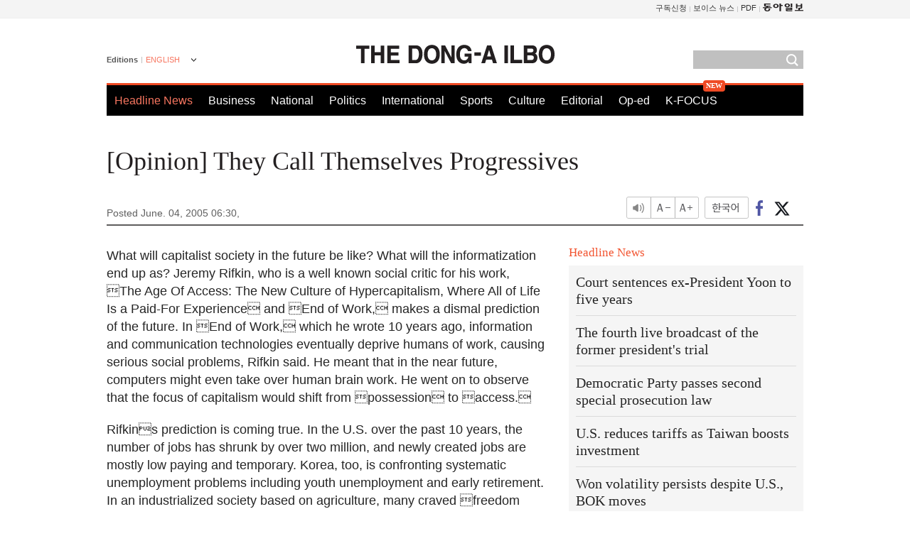

--- FILE ---
content_type: text/html; charset=utf-8
request_url: https://www.google.com/recaptcha/api2/aframe
body_size: 266
content:
<!DOCTYPE HTML><html><head><meta http-equiv="content-type" content="text/html; charset=UTF-8"></head><body><script nonce="uYEooAZuqmvfqg7LXTkwSw">/** Anti-fraud and anti-abuse applications only. See google.com/recaptcha */ try{var clients={'sodar':'https://pagead2.googlesyndication.com/pagead/sodar?'};window.addEventListener("message",function(a){try{if(a.source===window.parent){var b=JSON.parse(a.data);var c=clients[b['id']];if(c){var d=document.createElement('img');d.src=c+b['params']+'&rc='+(localStorage.getItem("rc::a")?sessionStorage.getItem("rc::b"):"");window.document.body.appendChild(d);sessionStorage.setItem("rc::e",parseInt(sessionStorage.getItem("rc::e")||0)+1);localStorage.setItem("rc::h",'1768714745867');}}}catch(b){}});window.parent.postMessage("_grecaptcha_ready", "*");}catch(b){}</script></body></html>

--- FILE ---
content_type: application/javascript; charset=utf-8
request_url: https://fundingchoicesmessages.google.com/f/AGSKWxXEiqVz9hBhZMDLpAfOYGTtMz0RGRfZF80qD1M_07whLaj56A-Ivjwsd3iKiEmBY8RAmA-uTsvqx45OZdan0U8u7rJkAKFPFvDJGHZmQbTeBYnlgZOEB3Jtnu1L7VP7I4ewMgO8JTRoN8ZTxYx1TcwXTF4LnZMtwlQJFH1CHU76qZVPtsSEqlZXibmb/_/advertrail./Ads_Fix./ad600x250./ad_left.-ads-180x
body_size: -1290
content:
window['c829f4f0-2a86-492a-bbc1-459f86532b11'] = true;